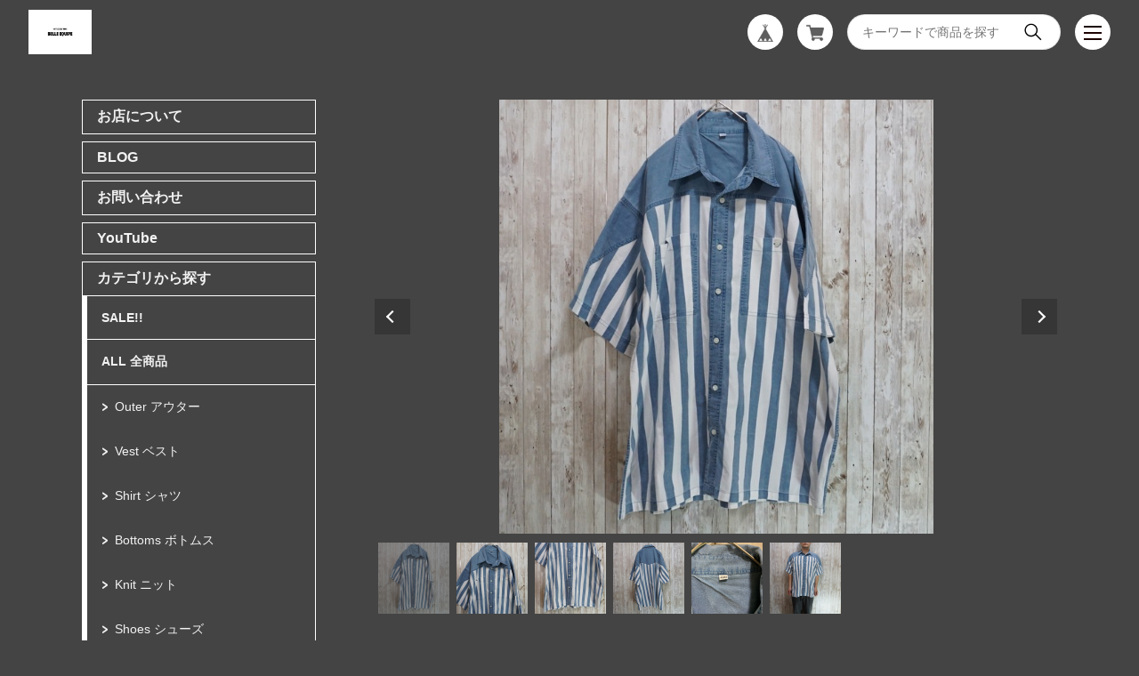

--- FILE ---
content_type: text/html; charset=UTF-8
request_url: https://www.belleequipevintage.com/items/32060386/reviews?format=user&score=&page=1
body_size: 3156
content:
				<li class="review01__listChild">
			<figure class="review01__itemInfo">
				<a href="/items/93665485" class="review01__imgWrap">
					<img src="https://baseec-img-mng.akamaized.net/images/item/origin/7fedb8d8e70aabd2f18d7718ff354d0f.jpg?imformat=generic&q=90&im=Resize,width=146,type=normal" alt="アメリカ コーデュロイパンツ 90&#039;s US [C2172]" class="review01__img">
				</a>
				<figcaption class="review01__item">
					<i class="review01__iconImg ico--good"></i>
					<p class="review01__itemName">アメリカ コーデュロイパンツ 90&#039;s US [C2172]</p>
										<time datetime="2026-01-09" class="review01__date">2026/01/09</time>
				</figcaption>
			</figure><!-- /.review01__itemInfo -->
						<p class="review01__comment">グッドレギュラーな感じの一着でした
調べたらZARAの姉妹ブランドでした
この年代は羽振がいいのかユース向けなどでも質の良いものがみつかりますね</p>
									<p class="review01__reply">この度はご購入いただき、ありがとうございます。
全く知りませんでしたが笑、柔らかく少し太畝の質感が良い一品ですね。
コーデュロイの畝が潰れていくほどに履き込んだ質感こそ至高と考えているので、ぜひ潰す勢いで使ってやってください。
ありがとうございました。</p>
					</li>
				<li class="review01__listChild">
			<figure class="review01__itemInfo">
				<a href="/items/79791047" class="review01__imgWrap">
					<img src="https://baseec-img-mng.akamaized.net/images/item/origin/36157ddef4a8048b2768034f8bca780d.jpg?imformat=generic&q=90&im=Resize,width=146,type=normal" alt="カナダ チェック柄テーラードジャケット 60-70&#039;s Canada [C1773]" class="review01__img">
				</a>
				<figcaption class="review01__item">
					<i class="review01__iconImg ico--good"></i>
					<p class="review01__itemName">カナダ チェック柄テーラードジャケット 60-70&#039;s Canada [C1773]</p>
										<time datetime="2026-01-07" class="review01__date">2026/01/07</time>
				</figcaption>
			</figure><!-- /.review01__itemInfo -->
						<p class="review01__comment">可愛げがあって着ていて楽しいです</p>
									<p class="review01__reply">この度はご購入いただき、ありがとうございます。
当時のアイビー文化を感じられる古着ならではの一品ですよね。
ぜひアイビースタイルで着こなしてやってください。
ありがとうございました。</p>
					</li>
				<li class="review01__listChild">
			<figure class="review01__itemInfo">
				<a href="/items/67683512" class="review01__imgWrap">
					<img src="https://baseec-img-mng.akamaized.net/images/item/origin/cea99b0cb57c60366a92b66547013a71.jpg?imformat=generic&q=90&im=Resize,width=146,type=normal" alt="CUMBERLAND ハンティングジャケット 60&#039;s US [C1314]" class="review01__img">
				</a>
				<figcaption class="review01__item">
					<i class="review01__iconImg ico--good"></i>
					<p class="review01__itemName">CUMBERLAND ハンティングジャケット 60&#039;s US [C1314]</p>
										<time datetime="2026-01-07" class="review01__date">2026/01/07</time>
				</figcaption>
			</figure><!-- /.review01__itemInfo -->
						<p class="review01__comment">無骨でかっこよくて最高です</p>
									<p class="review01__reply">この度はご購入いただき、ありがとうございます。
このブランドのハンティングジャケットは無骨さのバランス感覚が好きで僕もつい他店のものを見てしまいます。
ぜひラフに着こなしてください。
ありがとうございました。</p>
					</li>
				<li class="review01__listChild">
			<figure class="review01__itemInfo">
				<a href="/items/92862198" class="review01__imgWrap">
					<img src="https://baseec-img-mng.akamaized.net/images/item/origin/9f2a2789efdffca45a4dbca611b2d3ac.jpg?imformat=generic&q=90&im=Resize,width=146,type=normal" alt="スウェーデン テーラードジャケット 70&#039;s Sweden [C2137]" class="review01__img">
				</a>
				<figcaption class="review01__item">
					<i class="review01__iconImg ico--good"></i>
					<p class="review01__itemName">スウェーデン テーラードジャケット 70&#039;s Sweden [C2137]</p>
										<time datetime="2026-01-07" class="review01__date">2026/01/07</time>
				</figcaption>
			</figure><!-- /.review01__itemInfo -->
						<p class="review01__comment">今年初買いで今年ベストなのでは無いかというくらい気に入りました</p>
									<p class="review01__reply">この度はご購入いただき、ありがとうございます。
北欧ものジャケットはUKの正統な作りをベースに自身の文化のアレンジを加えてくるから面白いですよね。
ぜひ着こなしてください。
ありがとうございました。</p>
					</li>
				<li class="review01__listChild">
			<figure class="review01__itemInfo">
				<a href="/items/95889412" class="review01__imgWrap">
					<img src="https://baseec-img-mng.akamaized.net/images/item/origin/a2721bcafbdd55b177f4245c4d9a072f.jpg?imformat=generic&q=90&im=Resize,width=146,type=normal" alt="イギリス リネンベスト UK [C2225]" class="review01__img">
				</a>
				<figcaption class="review01__item">
					<i class="review01__iconImg ico--good"></i>
					<p class="review01__itemName">イギリス リネンベスト UK [C2225]</p>
										<time datetime="2026-01-07" class="review01__date">2026/01/07</time>
				</figcaption>
			</figure><!-- /.review01__itemInfo -->
						<p class="review01__comment">多少の汚れは気になるがとても可愛くてよかったです</p>
									<p class="review01__reply">この度はご購入いただき、ありがとうございます。
ボタンの多少の汚れはありましたが、ボタンの質も作りも本気で作ってるものなので仕入れました。
ぜひ着こなしてください。
ありがとうございました。</p>
					</li>
				<li class="review01__listChild">
			<figure class="review01__itemInfo">
				<a href="/items/97782413" class="review01__imgWrap">
					<img src="https://baseec-img-mng.akamaized.net/images/item/origin/f0e36d0725fb23db8bca224185b37d34.jpg?imformat=generic&q=90&im=Resize,width=146,type=normal" alt="LL BEAN UK製コマンドセーター US [C2250]" class="review01__img">
				</a>
				<figcaption class="review01__item">
					<i class="review01__iconImg ico--good"></i>
					<p class="review01__itemName">LL BEAN UK製コマンドセーター US [C2250]</p>
										<time datetime="2026-01-06" class="review01__date">2026/01/06</time>
				</figcaption>
			</figure><!-- /.review01__itemInfo -->
								</li>
				<li class="review01__listChild">
			<figure class="review01__itemInfo">
				<a href="/items/77823835" class="review01__imgWrap">
					<img src="https://baseec-img-mng.akamaized.net/images/item/origin/f63492b173eaaa7a93cab1569c0a8602.jpg?imformat=generic&q=90&im=Resize,width=146,type=normal" alt="イギリス ストライプ柄スクールジャケット 80&#039;s UK [C1667]" class="review01__img">
				</a>
				<figcaption class="review01__item">
					<i class="review01__iconImg ico--good"></i>
					<p class="review01__itemName">イギリス ストライプ柄スクールジャケット 80&#039;s UK [C1667]</p>
										<time datetime="2026-01-06" class="review01__date">2026/01/06</time>
				</figcaption>
			</figure><!-- /.review01__itemInfo -->
								</li>
				<li class="review01__listChild">
			<figure class="review01__itemInfo">
				<a href="/items/91705880" class="review01__imgWrap">
					<img src="https://baseec-img-mng.akamaized.net/images/item/origin/d388c0b2e8598f8db691b76a97f3be53.jpg?imformat=generic&q=90&im=Resize,width=146,type=normal" alt="フランス カバーオール 90&#039;s France [C2101]" class="review01__img">
				</a>
				<figcaption class="review01__item">
					<i class="review01__iconImg ico--good"></i>
					<p class="review01__itemName">フランス カバーオール 90&#039;s France [C2101]</p>
										<time datetime="2026-01-06" class="review01__date">2026/01/06</time>
				</figcaption>
			</figure><!-- /.review01__itemInfo -->
								</li>
				<li class="review01__listChild">
			<figure class="review01__itemInfo">
				<a href="/items/126565771" class="review01__imgWrap">
					<img src="https://baseec-img-mng.akamaized.net/images/item/origin/7441935d02bf34d91426e158fb8e9fb5.jpg?imformat=generic&q=90&im=Resize,width=146,type=normal" alt="アメリカ ウールテーラードジャケット 60&#039;s US [C2575]" class="review01__img">
				</a>
				<figcaption class="review01__item">
					<i class="review01__iconImg ico--good"></i>
					<p class="review01__itemName">アメリカ ウールテーラードジャケット 60&#039;s US [C2575]</p>
										<time datetime="2025-12-16" class="review01__date">2025/12/16</time>
				</figcaption>
			</figure><!-- /.review01__itemInfo -->
								</li>
				<li class="review01__listChild">
			<figure class="review01__itemInfo">
				<a href="/items/128042593" class="review01__imgWrap">
					<img src="https://baseec-img-mng.akamaized.net/images/item/origin/dc1a9962af6cf1a891e7873c83fbcfa5.jpg?imformat=generic&q=90&im=Resize,width=146,type=normal" alt="ドイツ空軍 レザー フライトジャケット Germany [C2591]" class="review01__img">
				</a>
				<figcaption class="review01__item">
					<i class="review01__iconImg ico--good"></i>
					<p class="review01__itemName">ドイツ空軍 レザー フライトジャケット Germany [C2591]</p>
										<time datetime="2025-12-16" class="review01__date">2025/12/16</time>
				</figcaption>
			</figure><!-- /.review01__itemInfo -->
						<p class="review01__comment">レザーやインナーの状態が良い商品を探していたので満足です。気になったリブ部分の汚れはクリーニングしてから着たいと思います。</p>
									<p class="review01__reply">この度はご購入いただき、ありがとうございます。
ぜひ着倒してやってください。
また当店の新入荷を見てやってください。
ありがとうございました。</p>
					</li>
				<li class="review01__listChild">
			<figure class="review01__itemInfo">
				<a href="/items/123032125" class="review01__imgWrap">
					<img src="https://baseec-img-mng.akamaized.net/images/item/origin/320582845f1d2957237b8eda6f96773d.jpg?imformat=generic&q=90&im=Resize,width=146,type=normal" alt="イギリス アランセーター [C2550]" class="review01__img">
				</a>
				<figcaption class="review01__item">
					<i class="review01__iconImg ico--good"></i>
					<p class="review01__itemName">イギリス アランセーター [C2550]</p>
										<time datetime="2025-11-26" class="review01__date">2025/11/26</time>
				</figcaption>
			</figure><!-- /.review01__itemInfo -->
								</li>
				<li class="review01__listChild">
			<figure class="review01__itemInfo">
				<a href="/items/85282055" class="review01__imgWrap">
					<img src="https://baseec-img-mng.akamaized.net/images/item/origin/d10df45244efce7a0592b22840dc5aa5.jpg?imformat=generic&q=90&im=Resize,width=146,type=normal" alt="レバノン ヌバックレザー トラベルバッグ 80&#039;s Lebanon [C1920]" class="review01__img">
				</a>
				<figcaption class="review01__item">
					<i class="review01__iconImg ico--good"></i>
					<p class="review01__itemName">レバノン ヌバックレザー トラベルバッグ 80&#039;s Lebanon [C1920]</p>
										<time datetime="2025-11-13" class="review01__date">2025/11/13</time>
				</figcaption>
			</figure><!-- /.review01__itemInfo -->
						<p class="review01__comment">思ったより軽くてちょうど良い大きさ、クタクタ具合です。ずっと欲しかったので20％オフで購入できて嬉しいです。大切に使います。ありがとうございました。</p>
									<p class="review01__reply">この度はご購入いただき、ありがとうございます。
タイミングが良かったみたいで嬉しいです😊
こういう変わり種のレザーバッグが手に入るのも古着屋ならではの楽しみ方ですよね。
引き続き当店の新入荷を見てやってください。
ありがとうございました。</p>
					</li>
				<li class="review01__listChild">
			<figure class="review01__itemInfo">
				<a href="/items/100200956" class="review01__imgWrap">
					<img src="https://baseec-img-mng.akamaized.net/images/item/origin/21264b4c7648594038ed4228c01e045c.jpg?imformat=generic&q=90&im=Resize,width=146,type=normal" alt="イギリス軍 キルティングベスト 80&#039;s UK [C2280]" class="review01__img">
				</a>
				<figcaption class="review01__item">
					<i class="review01__iconImg ico--good"></i>
					<p class="review01__itemName">イギリス軍 キルティングベスト 80&#039;s UK [C2280]</p>
										<time datetime="2025-11-12" class="review01__date">2025/11/12</time>
				</figcaption>
			</figure><!-- /.review01__itemInfo -->
								</li>
				<li class="review01__listChild">
			<figure class="review01__itemInfo">
				<a href="/items/114285756" class="review01__imgWrap">
					<img src="https://baseec-img-mng.akamaized.net/images/item/origin/1fe86d91bf51e397754236abe13b5b28.jpg?imformat=generic&q=90&im=Resize,width=146,type=normal" alt="フランス軍 フィールドシャツ 40-50&#039;s France [C2430]" class="review01__img">
				</a>
				<figcaption class="review01__item">
					<i class="review01__iconImg ico--good"></i>
					<p class="review01__itemName">フランス軍 フィールドシャツ 40-50&#039;s France [C2430]</p>
										<time datetime="2025-11-01" class="review01__date">2025/11/01</time>
				</figcaption>
			</figure><!-- /.review01__itemInfo -->
								</li>
				<li class="review01__listChild">
			<figure class="review01__itemInfo">
				<a href="/items/79223261" class="review01__imgWrap">
					<img src="https://baseec-img-mng.akamaized.net/images/item/origin/69cc51dabaee8d3c088bed83c2093722.jpg?imformat=generic&q=90&im=Resize,width=146,type=normal" alt="HELLY HANSEN アノラックパーカー 80&#039;s Norway [C1737]" class="review01__img">
				</a>
				<figcaption class="review01__item">
					<i class="review01__iconImg ico--good"></i>
					<p class="review01__itemName">HELLY HANSEN アノラックパーカー 80&#039;s Norway [C1737]</p>
										<time datetime="2025-11-01" class="review01__date">2025/11/01</time>
				</figcaption>
			</figure><!-- /.review01__itemInfo -->
								</li>
				<li class="review01__listChild">
			<figure class="review01__itemInfo">
				<a href="/items/78737244" class="review01__imgWrap">
					<img src="https://baseec-img-mng.akamaized.net/images/item/origin/327a079f7bef2ac25fde4c068395b7c1.jpg?imformat=generic&q=90&im=Resize,width=146,type=normal" alt="ベルギー軍 PVCバルカラーコート(DEAD STOCK) 80&#039;s Belgian [C1692]" class="review01__img">
				</a>
				<figcaption class="review01__item">
					<i class="review01__iconImg ico--good"></i>
					<p class="review01__itemName">ベルギー軍 PVCバルカラーコート(DEAD STOCK) 80&#039;s Belgian [C1692]</p>
										<time datetime="2025-10-31" class="review01__date">2025/10/31</time>
				</figcaption>
			</figure><!-- /.review01__itemInfo -->
								</li>
				<li class="review01__listChild">
			<figure class="review01__itemInfo">
				<a href="/items/121732016" class="review01__imgWrap">
					<img src="https://baseec-img-mng.akamaized.net/images/item/origin/58f40376818c4e51e5fe079e2fda394e.jpg?imformat=generic&q=90&im=Resize,width=146,type=normal" alt="イギリス軍 ミリタリースモック(DEAD STOCK) 90&#039;s UK [C2540]" class="review01__img">
				</a>
				<figcaption class="review01__item">
					<i class="review01__iconImg ico--good"></i>
					<p class="review01__itemName">イギリス軍 ミリタリースモック(DEAD STOCK) 90&#039;s UK [C2540]</p>
										<time datetime="2025-10-22" class="review01__date">2025/10/22</time>
				</figcaption>
			</figure><!-- /.review01__itemInfo -->
								</li>
				<li class="review01__listChild">
			<figure class="review01__itemInfo">
				<a href="/items/119541709" class="review01__imgWrap">
					<img src="https://baseec-img-mng.akamaized.net/images/item/origin/cbe52056d314d275fcbea93c3630ef17.jpg?imformat=generic&q=90&im=Resize,width=146,type=normal" alt="ADOLPHE LAFONT  モールスキンジャケット(DEAD STOCK) 80&#039;s France [C2523]" class="review01__img">
				</a>
				<figcaption class="review01__item">
					<i class="review01__iconImg ico--good"></i>
					<p class="review01__itemName">ADOLPHE LAFONT  モールスキンジャケット(DEAD STOCK) 80&#039;s France [C2523]</p>
										<time datetime="2025-10-03" class="review01__date">2025/10/03</time>
				</figcaption>
			</figure><!-- /.review01__itemInfo -->
								</li>
				<li class="review01__listChild">
			<figure class="review01__itemInfo">
				<a href="/items/118807680" class="review01__imgWrap">
					<img src="https://baseec-img-mng.akamaized.net/images/item/origin/4ce521e3dcf3d81bf0a01a8ee0431c11.jpg?imformat=generic&q=90&im=Resize,width=146,type=normal" alt="フランス軍 ガスプロテクション パーカー 80&#039;s France [C2514]" class="review01__img">
				</a>
				<figcaption class="review01__item">
					<i class="review01__iconImg ico--good"></i>
					<p class="review01__itemName">フランス軍 ガスプロテクション パーカー 80&#039;s France [C2514]</p>
										<time datetime="2025-09-25" class="review01__date">2025/09/25</time>
				</figcaption>
			</figure><!-- /.review01__itemInfo -->
								</li>
				<li class="review01__listChild">
			<figure class="review01__itemInfo">
				<a href="/items/117902406" class="review01__imgWrap">
					<img src="https://baseec-img-mng.akamaized.net/images/item/origin/8e18c78e396544f2b8a88d2ed102dbbc.jpg?imformat=generic&q=90&im=Resize,width=146,type=normal" alt="フランス軍 M47後期型 HBTカーゴパンツ 60&#039;s France [C2492]" class="review01__img">
				</a>
				<figcaption class="review01__item">
					<i class="review01__iconImg ico--good"></i>
					<p class="review01__itemName">フランス軍 M47後期型 HBTカーゴパンツ 60&#039;s France [C2492]</p>
										<time datetime="2025-09-12" class="review01__date">2025/09/12</time>
				</figcaption>
			</figure><!-- /.review01__itemInfo -->
						<p class="review01__comment">これで、M47前期、後期揃い満足です。後期はややテーパードがかったシルエットでどんな上着とも合いそうです。とどいた商品は自分が着用してたら、そうはならないだろうと思うくらいやれて
おり、小穴あり、シミ、ペンキあとありのかなりの雰囲気系です。そのひとつ、ひとつに愛着が湧き、最近買ったリーバイスプレミアムブラックジャケットと合わせてガンガン着古したいです。</p>
									<p class="review01__reply">この度はご購入いただき、ありがとうございます😊
前期も持っておられるんですね😙
ブラックジャケットと合わせて男臭く着こなすの大アリですよね〜👍
ぜひトドメを刺す勢いで使ってやってください笑
ありがとうございました。</p>
					</li>
		